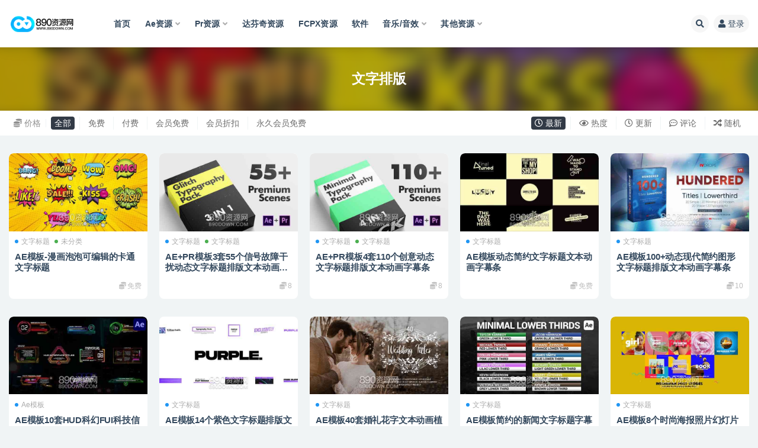

--- FILE ---
content_type: text/html; charset=UTF-8
request_url: https://www.890down.com/tag/%E6%96%87%E5%AD%97%E6%8E%92%E7%89%88
body_size: 10466
content:
<!doctype html>
<html lang="zh-Hans">
<head>
	<meta http-equiv="Content-Type" content="text/html; charset=UTF-8">
	<meta name="viewport" content="width=device-width, initial-scale=1, minimum-scale=1, maximum-scale=1">
	<link rel="profile" href="https://gmpg.org/xfn/11">
	<title>文字排版_890资源网(未授权)</title>
<meta name='robots' content='max-image-preview:large' />
<link href="https://www.890down.com/wp-content/uploads/2022/01/favicon-40x40-1.png" rel="icon">
<style id='wp-img-auto-sizes-contain-inline-css'>
img:is([sizes=auto i],[sizes^="auto," i]){contain-intrinsic-size:3000px 1500px}
/*# sourceURL=wp-img-auto-sizes-contain-inline-css */
</style>
<style id='classic-theme-styles-inline-css'>
/*! This file is auto-generated */
.wp-block-button__link{color:#fff;background-color:#32373c;border-radius:9999px;box-shadow:none;text-decoration:none;padding:calc(.667em + 2px) calc(1.333em + 2px);font-size:1.125em}.wp-block-file__button{background:#32373c;color:#fff;text-decoration:none}
/*# sourceURL=/wp-includes/css/classic-themes.min.css */
</style>
<link rel='stylesheet' id='bootstrap-css' href='https://www.890down.com/wp-content/themes/ripro-v2/assets/bootstrap/css/bootstrap.min.css?ver=4.6.0' media='all' />
<link rel='stylesheet' id='plugins-css' href='https://www.890down.com/wp-content/themes/ripro-v2/assets/css/plugins.css?ver=1.0.0' media='all' />
<link rel='stylesheet' id='app-css' href='https://www.890down.com/wp-content/themes/ripro-v2/assets/css/app.css?ver=3.1' media='all' />
<link rel='stylesheet' id='dark-css' href='https://www.890down.com/wp-content/themes/ripro-v2/assets/css/dark.css?ver=3.1' media='all' />
<link rel='stylesheet' id='van_widget-css' href='https://www.890down.com/wp-content/themes/van/assets/css/van_widget.css?van_ver=3.1&#038;ver=6.9' media='all' />
<link rel='stylesheet' id='csf-fa5-css' href='https://www.890down.com/wp-content/themes/ripro-v2/assets/font-awesome/css/all.min.css?ver=5.14.0' media='all' />
<link rel='stylesheet' id='csf-fa5-v4-shims-css' href='https://www.890down.com/wp-content/themes/ripro-v2/assets/font-awesome/css/v4-shims.min.css?ver=5.14.0' media='all' />
<script id="image-watermark-no-right-click-js-before">
var iwArgsNoRightClick = {"rightclick":"N","draganddrop":"N","devtools":"Y","enableToast":"Y","toastMessage":"This content is protected"};

//# sourceURL=image-watermark-no-right-click-js-before
</script>
<script src="https://www.890down.com/wp-content/plugins/image-watermark/js/no-right-click.js?ver=2.0.3" id="image-watermark-no-right-click-js"></script>
<script src="https://www.890down.com/wp-content/themes/ripro-v2/assets/js/jquery.min.js?ver=3.5.1" id="jquery-js"></script>
<script charset="UTF-8" id="LA_COLLECT" src="//sdk.51.la/js-sdk-pro.min.js"></script>
                <script>LA.init({id: "Jd1gZ2rAtRzFRUAB",ck: "Jd1gZ2rAtRzFRUAB"})</script><style id='global-styles-inline-css'>
:root{--wp--preset--aspect-ratio--square: 1;--wp--preset--aspect-ratio--4-3: 4/3;--wp--preset--aspect-ratio--3-4: 3/4;--wp--preset--aspect-ratio--3-2: 3/2;--wp--preset--aspect-ratio--2-3: 2/3;--wp--preset--aspect-ratio--16-9: 16/9;--wp--preset--aspect-ratio--9-16: 9/16;--wp--preset--color--black: #000000;--wp--preset--color--cyan-bluish-gray: #abb8c3;--wp--preset--color--white: #ffffff;--wp--preset--color--pale-pink: #f78da7;--wp--preset--color--vivid-red: #cf2e2e;--wp--preset--color--luminous-vivid-orange: #ff6900;--wp--preset--color--luminous-vivid-amber: #fcb900;--wp--preset--color--light-green-cyan: #7bdcb5;--wp--preset--color--vivid-green-cyan: #00d084;--wp--preset--color--pale-cyan-blue: #8ed1fc;--wp--preset--color--vivid-cyan-blue: #0693e3;--wp--preset--color--vivid-purple: #9b51e0;--wp--preset--gradient--vivid-cyan-blue-to-vivid-purple: linear-gradient(135deg,rgb(6,147,227) 0%,rgb(155,81,224) 100%);--wp--preset--gradient--light-green-cyan-to-vivid-green-cyan: linear-gradient(135deg,rgb(122,220,180) 0%,rgb(0,208,130) 100%);--wp--preset--gradient--luminous-vivid-amber-to-luminous-vivid-orange: linear-gradient(135deg,rgb(252,185,0) 0%,rgb(255,105,0) 100%);--wp--preset--gradient--luminous-vivid-orange-to-vivid-red: linear-gradient(135deg,rgb(255,105,0) 0%,rgb(207,46,46) 100%);--wp--preset--gradient--very-light-gray-to-cyan-bluish-gray: linear-gradient(135deg,rgb(238,238,238) 0%,rgb(169,184,195) 100%);--wp--preset--gradient--cool-to-warm-spectrum: linear-gradient(135deg,rgb(74,234,220) 0%,rgb(151,120,209) 20%,rgb(207,42,186) 40%,rgb(238,44,130) 60%,rgb(251,105,98) 80%,rgb(254,248,76) 100%);--wp--preset--gradient--blush-light-purple: linear-gradient(135deg,rgb(255,206,236) 0%,rgb(152,150,240) 100%);--wp--preset--gradient--blush-bordeaux: linear-gradient(135deg,rgb(254,205,165) 0%,rgb(254,45,45) 50%,rgb(107,0,62) 100%);--wp--preset--gradient--luminous-dusk: linear-gradient(135deg,rgb(255,203,112) 0%,rgb(199,81,192) 50%,rgb(65,88,208) 100%);--wp--preset--gradient--pale-ocean: linear-gradient(135deg,rgb(255,245,203) 0%,rgb(182,227,212) 50%,rgb(51,167,181) 100%);--wp--preset--gradient--electric-grass: linear-gradient(135deg,rgb(202,248,128) 0%,rgb(113,206,126) 100%);--wp--preset--gradient--midnight: linear-gradient(135deg,rgb(2,3,129) 0%,rgb(40,116,252) 100%);--wp--preset--font-size--small: 13px;--wp--preset--font-size--medium: 20px;--wp--preset--font-size--large: 36px;--wp--preset--font-size--x-large: 42px;--wp--preset--spacing--20: 0.44rem;--wp--preset--spacing--30: 0.67rem;--wp--preset--spacing--40: 1rem;--wp--preset--spacing--50: 1.5rem;--wp--preset--spacing--60: 2.25rem;--wp--preset--spacing--70: 3.38rem;--wp--preset--spacing--80: 5.06rem;--wp--preset--shadow--natural: 6px 6px 9px rgba(0, 0, 0, 0.2);--wp--preset--shadow--deep: 12px 12px 50px rgba(0, 0, 0, 0.4);--wp--preset--shadow--sharp: 6px 6px 0px rgba(0, 0, 0, 0.2);--wp--preset--shadow--outlined: 6px 6px 0px -3px rgb(255, 255, 255), 6px 6px rgb(0, 0, 0);--wp--preset--shadow--crisp: 6px 6px 0px rgb(0, 0, 0);}:where(.is-layout-flex){gap: 0.5em;}:where(.is-layout-grid){gap: 0.5em;}body .is-layout-flex{display: flex;}.is-layout-flex{flex-wrap: wrap;align-items: center;}.is-layout-flex > :is(*, div){margin: 0;}body .is-layout-grid{display: grid;}.is-layout-grid > :is(*, div){margin: 0;}:where(.wp-block-columns.is-layout-flex){gap: 2em;}:where(.wp-block-columns.is-layout-grid){gap: 2em;}:where(.wp-block-post-template.is-layout-flex){gap: 1.25em;}:where(.wp-block-post-template.is-layout-grid){gap: 1.25em;}.has-black-color{color: var(--wp--preset--color--black) !important;}.has-cyan-bluish-gray-color{color: var(--wp--preset--color--cyan-bluish-gray) !important;}.has-white-color{color: var(--wp--preset--color--white) !important;}.has-pale-pink-color{color: var(--wp--preset--color--pale-pink) !important;}.has-vivid-red-color{color: var(--wp--preset--color--vivid-red) !important;}.has-luminous-vivid-orange-color{color: var(--wp--preset--color--luminous-vivid-orange) !important;}.has-luminous-vivid-amber-color{color: var(--wp--preset--color--luminous-vivid-amber) !important;}.has-light-green-cyan-color{color: var(--wp--preset--color--light-green-cyan) !important;}.has-vivid-green-cyan-color{color: var(--wp--preset--color--vivid-green-cyan) !important;}.has-pale-cyan-blue-color{color: var(--wp--preset--color--pale-cyan-blue) !important;}.has-vivid-cyan-blue-color{color: var(--wp--preset--color--vivid-cyan-blue) !important;}.has-vivid-purple-color{color: var(--wp--preset--color--vivid-purple) !important;}.has-black-background-color{background-color: var(--wp--preset--color--black) !important;}.has-cyan-bluish-gray-background-color{background-color: var(--wp--preset--color--cyan-bluish-gray) !important;}.has-white-background-color{background-color: var(--wp--preset--color--white) !important;}.has-pale-pink-background-color{background-color: var(--wp--preset--color--pale-pink) !important;}.has-vivid-red-background-color{background-color: var(--wp--preset--color--vivid-red) !important;}.has-luminous-vivid-orange-background-color{background-color: var(--wp--preset--color--luminous-vivid-orange) !important;}.has-luminous-vivid-amber-background-color{background-color: var(--wp--preset--color--luminous-vivid-amber) !important;}.has-light-green-cyan-background-color{background-color: var(--wp--preset--color--light-green-cyan) !important;}.has-vivid-green-cyan-background-color{background-color: var(--wp--preset--color--vivid-green-cyan) !important;}.has-pale-cyan-blue-background-color{background-color: var(--wp--preset--color--pale-cyan-blue) !important;}.has-vivid-cyan-blue-background-color{background-color: var(--wp--preset--color--vivid-cyan-blue) !important;}.has-vivid-purple-background-color{background-color: var(--wp--preset--color--vivid-purple) !important;}.has-black-border-color{border-color: var(--wp--preset--color--black) !important;}.has-cyan-bluish-gray-border-color{border-color: var(--wp--preset--color--cyan-bluish-gray) !important;}.has-white-border-color{border-color: var(--wp--preset--color--white) !important;}.has-pale-pink-border-color{border-color: var(--wp--preset--color--pale-pink) !important;}.has-vivid-red-border-color{border-color: var(--wp--preset--color--vivid-red) !important;}.has-luminous-vivid-orange-border-color{border-color: var(--wp--preset--color--luminous-vivid-orange) !important;}.has-luminous-vivid-amber-border-color{border-color: var(--wp--preset--color--luminous-vivid-amber) !important;}.has-light-green-cyan-border-color{border-color: var(--wp--preset--color--light-green-cyan) !important;}.has-vivid-green-cyan-border-color{border-color: var(--wp--preset--color--vivid-green-cyan) !important;}.has-pale-cyan-blue-border-color{border-color: var(--wp--preset--color--pale-cyan-blue) !important;}.has-vivid-cyan-blue-border-color{border-color: var(--wp--preset--color--vivid-cyan-blue) !important;}.has-vivid-purple-border-color{border-color: var(--wp--preset--color--vivid-purple) !important;}.has-vivid-cyan-blue-to-vivid-purple-gradient-background{background: var(--wp--preset--gradient--vivid-cyan-blue-to-vivid-purple) !important;}.has-light-green-cyan-to-vivid-green-cyan-gradient-background{background: var(--wp--preset--gradient--light-green-cyan-to-vivid-green-cyan) !important;}.has-luminous-vivid-amber-to-luminous-vivid-orange-gradient-background{background: var(--wp--preset--gradient--luminous-vivid-amber-to-luminous-vivid-orange) !important;}.has-luminous-vivid-orange-to-vivid-red-gradient-background{background: var(--wp--preset--gradient--luminous-vivid-orange-to-vivid-red) !important;}.has-very-light-gray-to-cyan-bluish-gray-gradient-background{background: var(--wp--preset--gradient--very-light-gray-to-cyan-bluish-gray) !important;}.has-cool-to-warm-spectrum-gradient-background{background: var(--wp--preset--gradient--cool-to-warm-spectrum) !important;}.has-blush-light-purple-gradient-background{background: var(--wp--preset--gradient--blush-light-purple) !important;}.has-blush-bordeaux-gradient-background{background: var(--wp--preset--gradient--blush-bordeaux) !important;}.has-luminous-dusk-gradient-background{background: var(--wp--preset--gradient--luminous-dusk) !important;}.has-pale-ocean-gradient-background{background: var(--wp--preset--gradient--pale-ocean) !important;}.has-electric-grass-gradient-background{background: var(--wp--preset--gradient--electric-grass) !important;}.has-midnight-gradient-background{background: var(--wp--preset--gradient--midnight) !important;}.has-small-font-size{font-size: var(--wp--preset--font-size--small) !important;}.has-medium-font-size{font-size: var(--wp--preset--font-size--medium) !important;}.has-large-font-size{font-size: var(--wp--preset--font-size--large) !important;}.has-x-large-font-size{font-size: var(--wp--preset--font-size--x-large) !important;}
/*# sourceURL=global-styles-inline-css */
</style>
</head>
<body class="archive tag tag-88 wp-theme-ripro-v2 wp-child-theme-van hfeed wide-screen navbar-sticky pagination-numeric paged-next no-off-canvas sidebar-none">
<div id="app" class="site">
	
<header class="site-header">
    <div class="container">
	    <div class="navbar">
			  <div class="logo-wrapper">
          <a href="https://www.890down.com/">
        <img class="logo regular" src="https://www.890down.com/wp-content/uploads/2022/01/logo-300x92-1.png" alt="890资源网">
      </a>
    
  </div> 			
			<div class="sep"></div>
			
			<nav class="main-menu d-none d-lg-block">
			<ul id="menu-890down" class="nav-list u-plain-list"><li class="menu-item menu-item-type-custom menu-item-object-custom"><a href="https://890down.com/">首页</a></li>
<li class="menu-item menu-item-type-taxonomy menu-item-object-category menu-item-has-children"><a href="https://www.890down.com/ae">Ae资源</a>
<ul class="sub-menu">
	<li class="menu-item menu-item-type-taxonomy menu-item-object-category menu-item-has-children"><a href="https://www.890down.com/ae/aemoban">Ae模板</a>
	<ul class="sub-menu">
		<li class="menu-item menu-item-type-taxonomy menu-item-object-category"><a href="https://www.890down.com/ae/aemoban/logo">LOGO标志</a></li>
		<li class="menu-item menu-item-type-taxonomy menu-item-object-category"><a href="https://www.890down.com/ae/aemoban/aept">视频片头</a></li>
		<li class="menu-item menu-item-type-taxonomy menu-item-object-category"><a href="https://www.890down.com/ae/aemoban/text">文字标题</a></li>
		<li class="menu-item menu-item-type-taxonomy menu-item-object-category"><a href="https://www.890down.com/ae/aemoban/hdp">相册幻灯片</a></li>
		<li class="menu-item menu-item-type-taxonomy menu-item-object-category"><a href="https://www.890down.com/ae/aemoban/aecpjs">产品介绍</a></li>
		<li class="menu-item menu-item-type-taxonomy menu-item-object-category"><a href="https://www.890down.com/ae/aemoban/zcgd">转场过渡</a></li>
	</ul>
</li>
	<li class="menu-item menu-item-type-taxonomy menu-item-object-category"><a href="https://www.890down.com/ae/aecj">Ae插件</a></li>
	<li class="menu-item menu-item-type-taxonomy menu-item-object-category"><a href="https://www.890down.com/ae/aejb">Ae脚本</a></li>
	<li class="menu-item menu-item-type-taxonomy menu-item-object-category"><a href="https://www.890down.com/ae/aejc">Ae教程</a></li>
</ul>
</li>
<li class="menu-item menu-item-type-taxonomy menu-item-object-category menu-item-has-children"><a href="https://www.890down.com/pr">Pr资源</a>
<ul class="sub-menu">
	<li class="menu-item menu-item-type-taxonomy menu-item-object-category menu-item-has-children"><a href="https://www.890down.com/pr/pr%e6%a8%a1%e6%9d%bf">Pr模板</a>
	<ul class="sub-menu">
		<li class="menu-item menu-item-type-taxonomy menu-item-object-category"><a href="https://www.890down.com/pr/pr%e6%a8%a1%e6%9d%bf/prlogo">LOGO标志</a></li>
		<li class="menu-item menu-item-type-taxonomy menu-item-object-category"><a href="https://www.890down.com/pr/pr%e6%a8%a1%e6%9d%bf/prpt">视频片头</a></li>
		<li class="menu-item menu-item-type-taxonomy menu-item-object-category"><a href="https://www.890down.com/pr/pr%e6%a8%a1%e6%9d%bf/prtext">文字标题</a></li>
		<li class="menu-item menu-item-type-taxonomy menu-item-object-category"><a href="https://www.890down.com/pr/pr%e6%a8%a1%e6%9d%bf/prhdp">相册幻灯片</a></li>
		<li class="menu-item menu-item-type-taxonomy menu-item-object-category"><a href="https://www.890down.com/pr/pr%e6%a8%a1%e6%9d%bf/przc">转场过渡</a></li>
	</ul>
</li>
	<li class="menu-item menu-item-type-taxonomy menu-item-object-category"><a href="https://www.890down.com/pr/prcj">Pr插件</a></li>
</ul>
</li>
<li class="menu-item menu-item-type-taxonomy menu-item-object-category"><a href="https://www.890down.com/davinci">达芬奇资源</a></li>
<li class="menu-item menu-item-type-taxonomy menu-item-object-category"><a href="https://www.890down.com/fcpx">FCPX资源</a></li>
<li class="menu-item menu-item-type-taxonomy menu-item-object-category"><a href="https://www.890down.com/ruanjian">软件</a></li>
<li class="menu-item menu-item-type-taxonomy menu-item-object-category menu-item-has-children"><a href="https://www.890down.com/yyyx">音乐/音效</a>
<ul class="sub-menu">
	<li class="menu-item menu-item-type-taxonomy menu-item-object-category"><a href="https://www.890down.com/yyyx/bgm">音乐BGM</a></li>
	<li class="menu-item menu-item-type-taxonomy menu-item-object-category menu-item-has-children"><a href="https://www.890down.com/yyyx/yxsc">音效素材</a>
	<ul class="sub-menu">
		<li class="menu-item menu-item-type-taxonomy menu-item-object-category"><a href="https://www.890down.com/yyyx/yxsc/bluezone">Bluezone</a></li>
	</ul>
</li>
</ul>
</li>
<li class="menu-item menu-item-type-taxonomy menu-item-object-category menu-item-has-children"><a href="https://www.890down.com/qita">其他资源</a>
<ul class="sub-menu">
	<li class="menu-item menu-item-type-taxonomy menu-item-object-category"><a href="https://www.890down.com/qita/luts">调色LUTs</a></li>
	<li class="menu-item menu-item-type-taxonomy menu-item-object-category"><a href="https://www.890down.com/qita/spsc">视频素材</a></li>
</ul>
</li>
</ul>			</nav>
			
			<div class="actions">
				
								<span class="btn btn-sm search-open navbar-button ml-2" rel="nofollow noopener noreferrer" data-action="omnisearch-open" data-target="#omnisearch" title="搜索"><i class="fas fa-search"></i></span>
				
				
				                
				<!-- user navbar dropdown  -->
		        				<a class="login-btn navbar-button ml-2" rel="nofollow noopener noreferrer" href="#"><i class="fa fa-user mr-1"></i>登录</a>
								<!-- user navbar dropdown -->

                
		        <div class="burger"></div>

		        
		    </div>
		    
	    </div>
    </div>
</header>

<div class="header-gap"></div>

<div class="term-bar post_tag">
	<div class="term-bg lazyload visible blur scale-12" data-bg="https://www.890down.com/wp-content/uploads/2023/01/43176414.jpg"></div>
	<div class="container m-auto">
	<h1 class="term-title">文字排版</h1>	</div>
</div>
	<main id="main" role="main" class="site-content">	

<!-- inline-mod  2 -->
<div class="archive-filter-2">
  <div class="container">
    <div class="filters">
      <div class="filter-tab"><div class="row"><div class="col-12 col-sm-7"><ul class="filter"><li><span><i class="fas fa-coins mr-1"></i>价格</span></li><li class=" current"><a href="/tag/%E6%96%87%E5%AD%97%E6%8E%92%E7%89%88?price_type=0">全部</a></li><li class=""><a href="/tag/%E6%96%87%E5%AD%97%E6%8E%92%E7%89%88?price_type=1">免费</a></li><li class=""><a href="/tag/%E6%96%87%E5%AD%97%E6%8E%92%E7%89%88?price_type=2">付费</a></li><li class=""><a href="/tag/%E6%96%87%E5%AD%97%E6%8E%92%E7%89%88?price_type=3">会员免费</a></li><li class=""><a href="/tag/%E6%96%87%E5%AD%97%E6%8E%92%E7%89%88?price_type=4">会员折扣</a></li><li class=""><a href="/tag/%E6%96%87%E5%AD%97%E6%8E%92%E7%89%88?price_type=5">永久会员免费</a></li></ul></div><div class="col-12 col-sm-5 recent"><ul class="filter"><li class=" current"><a href="/tag/%E6%96%87%E5%AD%97%E6%8E%92%E7%89%88?order=date"><i class="far fa-clock"></i> 最新</a></li><li class=""><a href="/tag/%E6%96%87%E5%AD%97%E6%8E%92%E7%89%88?order=views"><i class="far fa-eye"></i> 热度</a></li><li class=""><a href="/tag/%E6%96%87%E5%AD%97%E6%8E%92%E7%89%88?order=modified"><i class="far fa-clock"></i> 更新</a></li><li class=""><a href="/tag/%E6%96%87%E5%AD%97%E6%8E%92%E7%89%88?order=comment_count"><i class="far fa-comment-dots"></i> 评论</a></li><li class=""><a href="/tag/%E6%96%87%E5%AD%97%E6%8E%92%E7%89%88?order=rand"><i class="fas fa-random"></i> 随机</a></li></ul></div></div></div>
    </div>
  </div>
</div>

	
	<div class="archive container">
				<div class="row">
			<div class="col-lg-12">
				<div class="content-area">
					<div class="row posts-wrapper scroll">
													
<div class="col-lg-5ths col-lg-3 col-md-4 col-6">

	<article id="post-4299" class="post post-grid post-4299 type-post status-publish format-standard hentry category-text category-uncategorized tag-mg tag-70 tag-88 tag-89 tag-80">

		
	    <div class="entry-media"><div class="placeholder" style="padding-bottom: 56.333333333333%"><a href="https://www.890down.com/4299/.html" title="AE模板-漫画泡泡可编辑的卡通文字标题" rel="nofollow noopener noreferrer"><img class="lazyload" data-src="https://www.890down.com/wp-content/uploads/2023/01/43176414.jpg" src="https://www.890down.com/wp-content/themes/ripro-v2/assets/img/thumb-ing.gif" alt="AE模板-漫画泡泡可编辑的卡通文字标题" /></a></div></div>	    
	    <div class="entry-wrapper">
	    	
	    	<span class="meta-category-dot"><a href="https://www.890down.com/ae/aemoban/text" rel="category"><i class="dot"></i>文字标题</a><a href="https://www.890down.com/uncategorized" rel="category"><i class="dot"></i>未分类</a></span>	    	
	    	<header class="entry-header">
	    		<h2 class="entry-title"><a href="https://www.890down.com/4299/.html" title="AE模板-漫画泡泡可编辑的卡通文字标题" rel="bookmark">AE模板-漫画泡泡可编辑的卡通文字标题</a></h2>	    	</header>
	      	
	      	
	      	<div class="entry-footer">
			          <div class="entry-meta">
            
            <span class="meta-shhop-icon"><i class="fas fa-coins"></i> 免费</span>

          </div>
        			</div>
	    </div>
	</article>

</div>

<div class="col-lg-5ths col-lg-3 col-md-4 col-6">

	<article id="post-3999" class="post post-grid post-3999 type-post status-publish format-standard hentry category-prtext category-text tag-ae tag-pr tag-122 tag-88 tag-89 tag-80">

		
	    <div class="entry-media"><div class="placeholder" style="padding-bottom: 56.333333333333%"><a href="https://www.890down.com/3999/.html" title="AE+PR模板3套55个信号故障干扰动态文字标题排版文本动画字幕条" rel="nofollow noopener noreferrer"><img class="lazyload" data-src="https://www.890down.com/wp-content/uploads/2022/05/37439753.jpg" src="https://www.890down.com/wp-content/themes/ripro-v2/assets/img/thumb-ing.gif" alt="AE+PR模板3套55个信号故障干扰动态文字标题排版文本动画字幕条" /></a></div></div>	    
	    <div class="entry-wrapper">
	    	
	    	<span class="meta-category-dot"><a href="https://www.890down.com/pr/pr%e6%a8%a1%e6%9d%bf/prtext" rel="category"><i class="dot"></i>文字标题</a><a href="https://www.890down.com/ae/aemoban/text" rel="category"><i class="dot"></i>文字标题</a></span>	    	
	    	<header class="entry-header">
	    		<h2 class="entry-title"><a href="https://www.890down.com/3999/.html" title="AE+PR模板3套55个信号故障干扰动态文字标题排版文本动画字幕条" rel="bookmark">AE+PR模板3套55个信号故障干扰动态文字标题排版文本动画字幕条</a></h2>	    	</header>
	      	
	      	
	      	<div class="entry-footer">
			          <div class="entry-meta">
            
            <span class="meta-shhop-icon"><i class="fas fa-coins"></i> 8</span>

          </div>
        			</div>
	    </div>
	</article>

</div>

<div class="col-lg-5ths col-lg-3 col-md-4 col-6">

	<article id="post-3995" class="post post-grid post-3995 type-post status-publish format-standard hentry category-prtext category-text tag-ae tag-pr tag-88 tag-89 tag-80">

		
	    <div class="entry-media"><div class="placeholder" style="padding-bottom: 56.333333333333%"><a href="https://www.890down.com/3995/.html" title="AE+PR模板4套110个创意动态文字标题排版文本动画字幕条" rel="nofollow noopener noreferrer"><img class="lazyload" data-src="https://www.890down.com/wp-content/uploads/2022/05/37400161.jpg" src="https://www.890down.com/wp-content/themes/ripro-v2/assets/img/thumb-ing.gif" alt="AE+PR模板4套110个创意动态文字标题排版文本动画字幕条" /></a></div></div>	    
	    <div class="entry-wrapper">
	    	
	    	<span class="meta-category-dot"><a href="https://www.890down.com/pr/pr%e6%a8%a1%e6%9d%bf/prtext" rel="category"><i class="dot"></i>文字标题</a><a href="https://www.890down.com/ae/aemoban/text" rel="category"><i class="dot"></i>文字标题</a></span>	    	
	    	<header class="entry-header">
	    		<h2 class="entry-title"><a href="https://www.890down.com/3995/.html" title="AE+PR模板4套110个创意动态文字标题排版文本动画字幕条" rel="bookmark">AE+PR模板4套110个创意动态文字标题排版文本动画字幕条</a></h2>	    	</header>
	      	
	      	
	      	<div class="entry-footer">
			          <div class="entry-meta">
            
            <span class="meta-shhop-icon"><i class="fas fa-coins"></i> 8</span>

          </div>
        			</div>
	    </div>
	</article>

</div>

<div class="col-lg-5ths col-lg-3 col-md-4 col-6">

	<article id="post-3951" class="post post-grid post-3951 type-post status-publish format-standard hentry category-text tag-88 tag-89 tag-80">

		
	    <div class="entry-media"><div class="placeholder" style="padding-bottom: 56.333333333333%"><a href="https://www.890down.com/3951/.html" title="AE模板动态简约文字标题文本动画字幕条" rel="nofollow noopener noreferrer"><img class="lazyload" data-src="https://www.890down.com/wp-content/uploads/2022/05/37520719.jpg" src="https://www.890down.com/wp-content/themes/ripro-v2/assets/img/thumb-ing.gif" alt="AE模板动态简约文字标题文本动画字幕条" /></a></div></div>	    
	    <div class="entry-wrapper">
	    	
	    	<span class="meta-category-dot"><a href="https://www.890down.com/ae/aemoban/text" rel="category"><i class="dot"></i>文字标题</a></span>	    	
	    	<header class="entry-header">
	    		<h2 class="entry-title"><a href="https://www.890down.com/3951/.html" title="AE模板动态简约文字标题文本动画字幕条" rel="bookmark">AE模板动态简约文字标题文本动画字幕条</a></h2>	    	</header>
	      	
	      	
	      	<div class="entry-footer">
			          <div class="entry-meta">
            
            <span class="meta-shhop-icon"><i class="fas fa-coins"></i> 免费</span>

          </div>
        			</div>
	    </div>
	</article>

</div>

<div class="col-lg-5ths col-lg-3 col-md-4 col-6">

	<article id="post-3505" class="post post-grid post-3505 type-post status-publish format-standard hentry category-text tag-88 tag-89 tag-80">

		
	    <div class="entry-media"><div class="placeholder" style="padding-bottom: 56.333333333333%"><a href="https://www.890down.com/3505/.html" title="AE模板100+动态现代简约图形文字标题排版文本动画字幕条" rel="nofollow noopener noreferrer"><img class="lazyload" data-src="https://www.890down.com/wp-content/uploads/2022/04/35525778.jpg" src="https://www.890down.com/wp-content/themes/ripro-v2/assets/img/thumb-ing.gif" alt="AE模板100+动态现代简约图形文字标题排版文本动画字幕条" /></a></div></div>	    
	    <div class="entry-wrapper">
	    	
	    	<span class="meta-category-dot"><a href="https://www.890down.com/ae/aemoban/text" rel="category"><i class="dot"></i>文字标题</a></span>	    	
	    	<header class="entry-header">
	    		<h2 class="entry-title"><a href="https://www.890down.com/3505/.html" title="AE模板100+动态现代简约图形文字标题排版文本动画字幕条" rel="bookmark">AE模板100+动态现代简约图形文字标题排版文本动画字幕条</a></h2>	    	</header>
	      	
	      	
	      	<div class="entry-footer">
			          <div class="entry-meta">
            
            <span class="meta-shhop-icon"><i class="fas fa-coins"></i> 10</span>

          </div>
        			</div>
	    </div>
	</article>

</div>

<div class="col-lg-5ths col-lg-3 col-md-4 col-6">

	<article id="post-3430" class="post post-grid post-3430 type-post status-publish format-standard hentry category-aemoban tag-fui tag-hud tag-88 tag-164 tag-144">

		
	    <div class="entry-media"><div class="placeholder" style="padding-bottom: 56.333333333333%"><a href="https://www.890down.com/3430/.html" title="AE模板10套HUD科幻FUI科技信息界面" rel="nofollow noopener noreferrer"><img class="lazyload" data-src="https://www.890down.com/wp-content/uploads/2022/04/37204275.jpg" src="https://www.890down.com/wp-content/themes/ripro-v2/assets/img/thumb-ing.gif" alt="AE模板10套HUD科幻FUI科技信息界面" /></a></div></div>	    
	    <div class="entry-wrapper">
	    	
	    	<span class="meta-category-dot"><a href="https://www.890down.com/ae/aemoban" rel="category"><i class="dot"></i>Ae模板</a></span>	    	
	    	<header class="entry-header">
	    		<h2 class="entry-title"><a href="https://www.890down.com/3430/.html" title="AE模板10套HUD科幻FUI科技信息界面" rel="bookmark">AE模板10套HUD科幻FUI科技信息界面</a></h2>	    	</header>
	      	
	      	
	      	<div class="entry-footer">
			          <div class="entry-meta">
            
            <span class="meta-shhop-icon"><i class="fas fa-coins"></i> 8</span>

          </div>
        			</div>
	    </div>
	</article>

</div>

<div class="col-lg-5ths col-lg-3 col-md-4 col-6">

	<article id="post-3395" class="post post-grid post-3395 type-post status-publish format-standard hentry category-text tag-88 tag-89 tag-80">

		
	    <div class="entry-media"><div class="placeholder" style="padding-bottom: 56.333333333333%"><a href="https://www.890down.com/3395/.html" title="AE模板14个紫色文字标题排版文本动画字幕包" rel="nofollow noopener noreferrer"><img class="lazyload" data-src="https://www.890down.com/wp-content/uploads/2022/04/37189465.jpg" src="https://www.890down.com/wp-content/themes/ripro-v2/assets/img/thumb-ing.gif" alt="AE模板14个紫色文字标题排版文本动画字幕包" /></a></div></div>	    
	    <div class="entry-wrapper">
	    	
	    	<span class="meta-category-dot"><a href="https://www.890down.com/ae/aemoban/text" rel="category"><i class="dot"></i>文字标题</a></span>	    	
	    	<header class="entry-header">
	    		<h2 class="entry-title"><a href="https://www.890down.com/3395/.html" title="AE模板14个紫色文字标题排版文本动画字幕包" rel="bookmark">AE模板14个紫色文字标题排版文本动画字幕包</a></h2>	    	</header>
	      	
	      	
	      	<div class="entry-footer">
			          <div class="entry-meta">
            
            <span class="meta-shhop-icon"><i class="fas fa-coins"></i> 免费</span>

          </div>
        			</div>
	    </div>
	</article>

</div>

<div class="col-lg-5ths col-lg-3 col-md-4 col-6">

	<article id="post-3369" class="post post-grid post-3369 type-post status-publish format-standard hentry category-text tag-84 tag-88 tag-89 tag-80 tag-183">

		
	    <div class="entry-media"><div class="placeholder" style="padding-bottom: 56.333333333333%"><a href="https://www.890down.com/3369/.html" title="AE模板40套婚礼花字文本动画植物生长文字标题" rel="nofollow noopener noreferrer"><img class="lazyload" data-src="https://www.890down.com/wp-content/uploads/2022/04/37182008.jpg" src="https://www.890down.com/wp-content/themes/ripro-v2/assets/img/thumb-ing.gif" alt="AE模板40套婚礼花字文本动画植物生长文字标题" /></a></div></div>	    
	    <div class="entry-wrapper">
	    	
	    	<span class="meta-category-dot"><a href="https://www.890down.com/ae/aemoban/text" rel="category"><i class="dot"></i>文字标题</a></span>	    	
	    	<header class="entry-header">
	    		<h2 class="entry-title"><a href="https://www.890down.com/3369/.html" title="AE模板40套婚礼花字文本动画植物生长文字标题" rel="bookmark">AE模板40套婚礼花字文本动画植物生长文字标题</a></h2>	    	</header>
	      	
	      	
	      	<div class="entry-footer">
			          <div class="entry-meta">
            
            <span class="meta-shhop-icon"><i class="fas fa-coins"></i> 8</span>

          </div>
        			</div>
	    </div>
	</article>

</div>

<div class="col-lg-5ths col-lg-3 col-md-4 col-6">

	<article id="post-3359" class="post post-grid post-3359 type-post status-publish format-standard hentry category-text tag-88 tag-89 tag-187 tag-80">

		
	    <div class="entry-media"><div class="placeholder" style="padding-bottom: 56.333333333333%"><a href="https://www.890down.com/3359/.html" title="AE模板简约的新闻文字标题字幕条" rel="nofollow noopener noreferrer"><img class="lazyload" data-src="https://www.890down.com/wp-content/uploads/2022/04/37155095.jpg" src="https://www.890down.com/wp-content/themes/ripro-v2/assets/img/thumb-ing.gif" alt="AE模板简约的新闻文字标题字幕条" /></a></div></div>	    
	    <div class="entry-wrapper">
	    	
	    	<span class="meta-category-dot"><a href="https://www.890down.com/ae/aemoban/text" rel="category"><i class="dot"></i>文字标题</a></span>	    	
	    	<header class="entry-header">
	    		<h2 class="entry-title"><a href="https://www.890down.com/3359/.html" title="AE模板简约的新闻文字标题字幕条" rel="bookmark">AE模板简约的新闻文字标题字幕条</a></h2>	    	</header>
	      	
	      	
	      	<div class="entry-footer">
			          <div class="entry-meta">
            
            <span class="meta-shhop-icon"><i class="fas fa-coins"></i> 免费</span>

          </div>
        			</div>
	    </div>
	</article>

</div>

<div class="col-lg-5ths col-lg-3 col-md-4 col-6">

	<article id="post-3339" class="post post-grid post-3339 type-post status-publish format-standard hentry category-text tag-118 tag-28 tag-88 tag-89 tag-80">

		
	    <div class="entry-media"><div class="placeholder" style="padding-bottom: 56.333333333333%"><a href="https://www.890down.com/3339/.html" title="AE模板8个时尚海报照片幻灯片文字标题排版" rel="nofollow noopener noreferrer"><img class="lazyload" data-src="https://www.890down.com/wp-content/uploads/2022/04/37166982.jpg" src="https://www.890down.com/wp-content/themes/ripro-v2/assets/img/thumb-ing.gif" alt="AE模板8个时尚海报照片幻灯片文字标题排版" /></a></div></div>	    
	    <div class="entry-wrapper">
	    	
	    	<span class="meta-category-dot"><a href="https://www.890down.com/ae/aemoban/text" rel="category"><i class="dot"></i>文字标题</a></span>	    	
	    	<header class="entry-header">
	    		<h2 class="entry-title"><a href="https://www.890down.com/3339/.html" title="AE模板8个时尚海报照片幻灯片文字标题排版" rel="bookmark">AE模板8个时尚海报照片幻灯片文字标题排版</a></h2>	    	</header>
	      	
	      	
	      	<div class="entry-footer">
			          <div class="entry-meta">
            
            <span class="meta-shhop-icon"><i class="fas fa-coins"></i> 8</span>

          </div>
        			</div>
	    </div>
	</article>

</div>

<div class="col-lg-5ths col-lg-3 col-md-4 col-6">

	<article id="post-3331" class="post post-grid post-3331 type-post status-publish format-standard hentry category-text tag-88 tag-89 tag-80 tag-83">

		
	    <div class="entry-media"><div class="placeholder" style="padding-bottom: 56.333333333333%"><a href="https://www.890down.com/3331/.html" title="AE模板社交媒体软件短信聊天消息气泡内容文字输入信息界面" rel="nofollow noopener noreferrer"><img class="lazyload" data-src="https://www.890down.com/wp-content/uploads/2022/04/36477422.jpg" src="https://www.890down.com/wp-content/themes/ripro-v2/assets/img/thumb-ing.gif" alt="AE模板社交媒体软件短信聊天消息气泡内容文字输入信息界面" /></a></div></div>	    
	    <div class="entry-wrapper">
	    	
	    	<span class="meta-category-dot"><a href="https://www.890down.com/ae/aemoban/text" rel="category"><i class="dot"></i>文字标题</a></span>	    	
	    	<header class="entry-header">
	    		<h2 class="entry-title"><a href="https://www.890down.com/3331/.html" title="AE模板社交媒体软件短信聊天消息气泡内容文字输入信息界面" rel="bookmark">AE模板社交媒体软件短信聊天消息气泡内容文字输入信息界面</a></h2>	    	</header>
	      	
	      	
	      	<div class="entry-footer">
			          <div class="entry-meta">
            
            <span class="meta-shhop-icon"><i class="fas fa-coins"></i> 8</span>

          </div>
        			</div>
	    </div>
	</article>

</div>

<div class="col-lg-5ths col-lg-3 col-md-4 col-6">

	<article id="post-3328" class="post post-grid post-3328 type-post status-publish format-standard hentry category-fcpx tag-fcpx tag-88 tag-89 tag-83">

		
	    <div class="entry-media"><div class="placeholder" style="padding-bottom: 56.333333333333%"><a href="https://www.890down.com/3328/.html" title="FCPX模板聊天信息短信弹窗气泡文字" rel="nofollow noopener noreferrer"><img class="lazyload" data-src="https://www.890down.com/wp-content/uploads/2022/04/36438642.jpg" src="https://www.890down.com/wp-content/themes/ripro-v2/assets/img/thumb-ing.gif" alt="FCPX模板聊天信息短信弹窗气泡文字" /></a></div></div>	    
	    <div class="entry-wrapper">
	    	
	    	<span class="meta-category-dot"><a href="https://www.890down.com/fcpx" rel="category"><i class="dot"></i>FCPX资源</a></span>	    	
	    	<header class="entry-header">
	    		<h2 class="entry-title"><a href="https://www.890down.com/3328/.html" title="FCPX模板聊天信息短信弹窗气泡文字" rel="bookmark">FCPX模板聊天信息短信弹窗气泡文字</a></h2>	    	</header>
	      	
	      	
	      	<div class="entry-footer">
			          <div class="entry-meta">
            
            <span class="meta-shhop-icon"><i class="fas fa-coins"></i> 8</span>

          </div>
        			</div>
	    </div>
	</article>

</div>

<div class="col-lg-5ths col-lg-3 col-md-4 col-6">

	<article id="post-3311" class="post post-grid post-3311 type-post status-publish format-standard hentry category-text tag-88 tag-89 tag-80">

		
	    <div class="entry-media"><div class="placeholder" style="padding-bottom: 56.333333333333%"><a href="https://www.890down.com/3311/.html" title="AE模板动感文字标题排版文本动画动态字幕条" rel="nofollow noopener noreferrer"><img class="lazyload" data-src="https://www.890down.com/wp-content/uploads/2022/04/37085867.jpg" src="https://www.890down.com/wp-content/themes/ripro-v2/assets/img/thumb-ing.gif" alt="AE模板动感文字标题排版文本动画动态字幕条" /></a></div></div>	    
	    <div class="entry-wrapper">
	    	
	    	<span class="meta-category-dot"><a href="https://www.890down.com/ae/aemoban/text" rel="category"><i class="dot"></i>文字标题</a></span>	    	
	    	<header class="entry-header">
	    		<h2 class="entry-title"><a href="https://www.890down.com/3311/.html" title="AE模板动感文字标题排版文本动画动态字幕条" rel="bookmark">AE模板动感文字标题排版文本动画动态字幕条</a></h2>	    	</header>
	      	
	      	
	      	<div class="entry-footer">
			          <div class="entry-meta">
            
            <span class="meta-shhop-icon"><i class="fas fa-coins"></i> 免费</span>

          </div>
        			</div>
	    </div>
	</article>

</div>

<div class="col-lg-5ths col-lg-3 col-md-4 col-6">

	<article id="post-3275" class="post post-grid post-3275 type-post status-publish format-standard hentry category-text tag-88 tag-89 tag-80">

		
	    <div class="entry-media"><div class="placeholder" style="padding-bottom: 56.333333333333%"><a href="https://www.890down.com/3275/.html" title="AE模板手绘风文字标题排版动态文本动画" rel="nofollow noopener noreferrer"><img class="lazyload" data-src="https://www.890down.com/wp-content/uploads/2022/04/37140665.jpg" src="https://www.890down.com/wp-content/themes/ripro-v2/assets/img/thumb-ing.gif" alt="AE模板手绘风文字标题排版动态文本动画" /></a></div></div>	    
	    <div class="entry-wrapper">
	    	
	    	<span class="meta-category-dot"><a href="https://www.890down.com/ae/aemoban/text" rel="category"><i class="dot"></i>文字标题</a></span>	    	
	    	<header class="entry-header">
	    		<h2 class="entry-title"><a href="https://www.890down.com/3275/.html" title="AE模板手绘风文字标题排版动态文本动画" rel="bookmark">AE模板手绘风文字标题排版动态文本动画</a></h2>	    	</header>
	      	
	      	
	      	<div class="entry-footer">
			          <div class="entry-meta">
            
            <span class="meta-shhop-icon"><i class="fas fa-coins"></i> 5</span>

          </div>
        			</div>
	    </div>
	</article>

</div>

<div class="col-lg-5ths col-lg-3 col-md-4 col-6">

	<article id="post-3223" class="post post-grid post-3223 type-post status-publish format-standard hentry category-text category-aept tag-ae tag-68 tag-70 tag-88 tag-80">

		
	    <div class="entry-media"><div class="placeholder" style="padding-bottom: 56.333333333333%"><a href="https://www.890down.com/3223/.html" title="AE模板彩色波浪线条企业文字标题片头介绍" rel="nofollow noopener noreferrer"><img class="lazyload" data-src="https://www.890down.com/wp-content/uploads/2022/04/37053835.jpg" src="https://www.890down.com/wp-content/themes/ripro-v2/assets/img/thumb-ing.gif" alt="AE模板彩色波浪线条企业文字标题片头介绍" /></a></div></div>	    
	    <div class="entry-wrapper">
	    	
	    	<span class="meta-category-dot"><a href="https://www.890down.com/ae/aemoban/text" rel="category"><i class="dot"></i>文字标题</a><a href="https://www.890down.com/ae/aemoban/aept" rel="category"><i class="dot"></i>视频片头</a></span>	    	
	    	<header class="entry-header">
	    		<h2 class="entry-title"><a href="https://www.890down.com/3223/.html" title="AE模板彩色波浪线条企业文字标题片头介绍" rel="bookmark">AE模板彩色波浪线条企业文字标题片头介绍</a></h2>	    	</header>
	      	
	      	
	      	<div class="entry-footer">
			          <div class="entry-meta">
            
            <span class="meta-shhop-icon"><i class="fas fa-coins"></i> 免费</span>

          </div>
        			</div>
	    </div>
	</article>

</div>

<div class="col-lg-5ths col-lg-3 col-md-4 col-6">

	<article id="post-3219" class="post post-grid post-3219 type-post status-publish format-standard hentry category-text category-aept tag-ae tag-68 tag-70 tag-88 tag-80">

		
	    <div class="entry-media"><div class="placeholder" style="padding-bottom: 56.333333333333%"><a href="https://www.890down.com/3219/.html" title="AE模板彩色波浪线条企业文字标题片头介绍" rel="nofollow noopener noreferrer"><img class="lazyload" data-src="https://www.890down.com/wp-content/uploads/2022/04/37137809.jpg" src="https://www.890down.com/wp-content/themes/ripro-v2/assets/img/thumb-ing.gif" alt="AE模板彩色波浪线条企业文字标题片头介绍" /></a></div></div>	    
	    <div class="entry-wrapper">
	    	
	    	<span class="meta-category-dot"><a href="https://www.890down.com/ae/aemoban/text" rel="category"><i class="dot"></i>文字标题</a><a href="https://www.890down.com/ae/aemoban/aept" rel="category"><i class="dot"></i>视频片头</a></span>	    	
	    	<header class="entry-header">
	    		<h2 class="entry-title"><a href="https://www.890down.com/3219/.html" title="AE模板彩色波浪线条企业文字标题片头介绍" rel="bookmark">AE模板彩色波浪线条企业文字标题片头介绍</a></h2>	    	</header>
	      	
	      	
	      	<div class="entry-footer">
			          <div class="entry-meta">
            
            <span class="meta-shhop-icon"><i class="fas fa-coins"></i> 免费</span>

          </div>
        			</div>
	    </div>
	</article>

</div>

<div class="col-lg-5ths col-lg-3 col-md-4 col-6">

	<article id="post-3213" class="post post-grid post-3213 type-post status-publish format-standard hentry category-aept tag-ae tag-118 tag-68 tag-88 tag-188">

		
	    <div class="entry-media"><div class="placeholder" style="padding-bottom: 56.333333333333%"><a href="https://www.890down.com/3213/.html" title="AE模板黑白色调视频片头介绍设计创意感十足" rel="nofollow noopener noreferrer"><img class="lazyload" data-src="https://www.890down.com/wp-content/uploads/2022/04/36430480.jpg" src="https://www.890down.com/wp-content/themes/ripro-v2/assets/img/thumb-ing.gif" alt="AE模板黑白色调视频片头介绍设计创意感十足" /></a></div></div>	    
	    <div class="entry-wrapper">
	    	
	    	<span class="meta-category-dot"><a href="https://www.890down.com/ae/aemoban/aept" rel="category"><i class="dot"></i>视频片头</a></span>	    	
	    	<header class="entry-header">
	    		<h2 class="entry-title"><a href="https://www.890down.com/3213/.html" title="AE模板黑白色调视频片头介绍设计创意感十足" rel="bookmark">AE模板黑白色调视频片头介绍设计创意感十足</a></h2>	    	</header>
	      	
	      	
	      	<div class="entry-footer">
			          <div class="entry-meta">
            
            <span class="meta-shhop-icon"><i class="fas fa-coins"></i> 8</span>

          </div>
        			</div>
	    </div>
	</article>

</div>

<div class="col-lg-5ths col-lg-3 col-md-4 col-6">

	<article id="post-3194" class="post post-grid post-3194 type-post status-publish format-standard hentry category-text tag-122 tag-88 tag-89 tag-80">

		
	    <div class="entry-media"><div class="placeholder" style="padding-bottom: 56.333333333333%"><a href="https://www.890down.com/3194/.html" title="AE模板14个信号故障风格文字标题文本动画" rel="nofollow noopener noreferrer"><img class="lazyload" data-src="https://www.890down.com/wp-content/uploads/2022/04/36843632.jpg" src="https://www.890down.com/wp-content/themes/ripro-v2/assets/img/thumb-ing.gif" alt="AE模板14个信号故障风格文字标题文本动画" /></a></div></div>	    
	    <div class="entry-wrapper">
	    	
	    	<span class="meta-category-dot"><a href="https://www.890down.com/ae/aemoban/text" rel="category"><i class="dot"></i>文字标题</a></span>	    	
	    	<header class="entry-header">
	    		<h2 class="entry-title"><a href="https://www.890down.com/3194/.html" title="AE模板14个信号故障风格文字标题文本动画" rel="bookmark">AE模板14个信号故障风格文字标题文本动画</a></h2>	    	</header>
	      	
	      	
	      	<div class="entry-footer">
			          <div class="entry-meta">
            
            <span class="meta-shhop-icon"><i class="fas fa-coins"></i> 免费</span>

          </div>
        			</div>
	    </div>
	</article>

</div>

<div class="col-lg-5ths col-lg-3 col-md-4 col-6">

	<article id="post-3191" class="post post-grid post-3191 type-post status-publish format-standard hentry category-text tag-122 tag-88 tag-89 tag-80">

		
	    <div class="entry-media"><div class="placeholder" style="padding-bottom: 56.333333333333%"><a href="https://www.890down.com/3191/.html" title="AE模板15个故障效果文字标题文本动画动态字幕条" rel="nofollow noopener noreferrer"><img class="lazyload" data-src="https://www.890down.com/wp-content/uploads/2022/04/36842857.jpg" src="https://www.890down.com/wp-content/themes/ripro-v2/assets/img/thumb-ing.gif" alt="AE模板15个故障效果文字标题文本动画动态字幕条" /></a></div></div>	    
	    <div class="entry-wrapper">
	    	
	    	<span class="meta-category-dot"><a href="https://www.890down.com/ae/aemoban/text" rel="category"><i class="dot"></i>文字标题</a></span>	    	
	    	<header class="entry-header">
	    		<h2 class="entry-title"><a href="https://www.890down.com/3191/.html" title="AE模板15个故障效果文字标题文本动画动态字幕条" rel="bookmark">AE模板15个故障效果文字标题文本动画动态字幕条</a></h2>	    	</header>
	      	
	      	
	      	<div class="entry-footer">
			          <div class="entry-meta">
            
            <span class="meta-shhop-icon"><i class="fas fa-coins"></i> 免费</span>

          </div>
        			</div>
	    </div>
	</article>

</div>

<div class="col-lg-5ths col-lg-3 col-md-4 col-6">

	<article id="post-3160" class="post post-grid post-3160 type-post status-publish format-standard hentry category-text tag-88 tag-89 tag-80">

		
	    <div class="entry-media"><div class="placeholder" style="padding-bottom: 56.333333333333%"><a href="https://www.890down.com/3160/.html" title="AE模板动感文字大标题排版文本动画动态字幕条" rel="nofollow noopener noreferrer"><img class="lazyload" data-src="https://www.890down.com/wp-content/uploads/2022/04/37119550.jpg" src="https://www.890down.com/wp-content/themes/ripro-v2/assets/img/thumb-ing.gif" alt="AE模板动感文字大标题排版文本动画动态字幕条" /></a></div></div>	    
	    <div class="entry-wrapper">
	    	
	    	<span class="meta-category-dot"><a href="https://www.890down.com/ae/aemoban/text" rel="category"><i class="dot"></i>文字标题</a></span>	    	
	    	<header class="entry-header">
	    		<h2 class="entry-title"><a href="https://www.890down.com/3160/.html" title="AE模板动感文字大标题排版文本动画动态字幕条" rel="bookmark">AE模板动感文字大标题排版文本动画动态字幕条</a></h2>	    	</header>
	      	
	      	
	      	<div class="entry-footer">
			          <div class="entry-meta">
            
            <span class="meta-shhop-icon"><i class="fas fa-coins"></i> 免费</span>

          </div>
        			</div>
	    </div>
	</article>

</div>
					</div>
					 <div class="pagination justify-content-center"><span>1/7</span><a href='https://www.890down.com/tag/%E6%96%87%E5%AD%97%E6%8E%92%E7%89%88' class='current'>1</a><a href='https://www.890down.com/tag/%E6%96%87%E5%AD%97%E6%8E%92%E7%89%88/page/2'>2</a><a href='https://www.890down.com/tag/%E6%96%87%E5%AD%97%E6%8E%92%E7%89%88/page/3'>3</a><a href='https://www.890down.com/tag/%E6%96%87%E5%AD%97%E6%8E%92%E7%89%88/page/4'>4</a><a href='https://www.890down.com/tag/%E6%96%87%E5%AD%97%E6%8E%92%E7%89%88/page/5'>5</a><a href='https://www.890down.com/tag/%E6%96%87%E5%AD%97%E6%8E%92%E7%89%88/page/6'>6</a><a href="https://www.890down.com/tag/%E6%96%87%E5%AD%97%E6%8E%92%E7%89%88/page/2"  class="next">下一页 <i class="fa fa-chevron-right"></i></a></div>				</div>
			</div>
					</div>
		<div class="site_abc_wrap pc bottum"><a href="https://www.890down.com/user/vip">
<img title="890资源网[www.890down.com]" alt="890资源网[www.890down.com]" src="https://www.890down.com/wp-content/uploads/2022/04/vip.jpg">
</a></div>	</div>

	</main><!-- #main -->
	
	<footer class="site-footer">
				<div class="footer-copyright d-flex text-center">
			<div class="container">
			    <p class="m-0 small">Copyright © 2022 <a href="http://www.890down.com/">890资源网</a> - 站长邮箱：757753898@qq.com<span class="sep"> | </span><a href="https://beian.miit.gov.cn" target="_blank" rel="noreferrer nofollow">豫ICP备2022000099号</a><span class="sep"> | </span><a href="http://www.beian.gov.cn/portal/registerSystemInfo?recordcode=188888888" target="_blank" rel="noreferrer nofollow">豫公网安备 41122102000204号</a>				</p>
							</div>
		</div>

	</footer><!-- #footer -->

</div><!-- #page -->

<div class="rollbar">
		<ul class="actions">
			<li>
						<a href="https://www.890down.com/" rel="nofollow noopener noreferrer" data-toggle="tooltip" data-html="true" data-placement="left" title="首页"><i class="fas fa-home"></i></a>
		</li>
				<li>
						<a href="https://www.890down.com/user?action=vip" rel="nofollow noopener noreferrer" data-toggle="tooltip" data-html="true" data-placement="left" title="VIP会员"><i class="fa fa-diamond"></i></a>
		</li>
				<li>
						<a href="https://www.890down.com/user" rel="nofollow noopener noreferrer" data-toggle="tooltip" data-html="true" data-placement="left" title="个人中心"><i class="far fa-user"></i></a>
		</li>
				<li>
						<a target="_blank" href="http://wpa.qq.com/msgrd?v=3&amp;uin=6666666&amp;site=qq&amp;menu=yes" rel="nofollow noopener noreferrer" data-toggle="tooltip" data-html="true" data-placement="left" title="&lt;b&gt;在线客服&lt;/b&gt; &lt;u&gt;12:00~22:00&lt;/u&gt;"><i class="fab fa-qq"></i></a>
		</li>
			</ul>
		<div class="rollbar-item back-to-top">
		<i class="fas fa-chevron-up"></i>
	</div>
</div>
<div class="m-menubar">
		<ul>
			<li>
						<a href="https://www.890down.com" rel="nofollow noopener noreferrer"><i class="fas fa-home"></i>首页</a>
		</li>
				<li>
						<a href="https://www.890down.com/user" rel="nofollow noopener noreferrer"><i class="fas fa-user"></i>我的</a>
		</li>
				<li>
			<a href="javacript:void(0);" class="back-to-top" rel="nofollow noopener noreferrer"><i class="fas fa-chevron-up"></i>顶部<span></span></a>
		</li>
	</ul>
	</div>
<div id="omnisearch" class="omnisearch">
    <div class="container">
        <form class="omnisearch-form" method="get" action="https://www.890down.com/">
            <div class="form-group">
                <div class="input-group input-group-merge input-group-flush">
                    <div class="input-group-prepend">
                        <span class="input-group-text"><i class="fas fa-search"></i></span>
                    </div>

					<div class="input-group-prepend d-flex align-items-center" style=" max-width: 35%; ">
                    <select  name='cat' id='omnisearch-cat' class='selectpicker'>
	<option value=''>全部</option>
	<option class="level-0" value="2">Ae资源</option>
	<option class="level-0" value="126">FCPX资源</option>
	<option class="level-0" value="3">Pr资源</option>
	<option class="level-0" value="52">其他资源</option>
	<option class="level-0" value="1">未分类</option>
	<option class="level-0" value="196">软件</option>
	<option class="level-0" value="62">达芬奇资源</option>
	<option class="level-0" value="34">音乐/音效</option>
</select>
				  	</div>
                    <input type="text" class="search-ajax-input form-control" name="s" value="" placeholder="输入关键词 回车搜索..." autocomplete="off">

                </div>
            </div>
        </form>
        <div class="omnisearch-suggestions">
            <div class="search-keywords">
                <a href="https://www.890down.com/ae/aemoban" class="tag-cloud-link tag-link-11 tag-link-position-1" style="font-size: 14px;">Ae模板</a>
<a href="https://www.890down.com/tag/ae%e7%89%87%e5%a4%b4" class="tag-cloud-link tag-link-13 tag-link-position-2" style="font-size: 14px;">ae片头</a>
<a href="https://www.890down.com/ae/aemoban/logo" class="tag-cloud-link tag-link-129 tag-link-position-3" style="font-size: 14px;">LOGO标志</a>
<a href="https://www.890down.com/tag/logo%e6%a0%87%e5%bf%97" class="tag-cloud-link tag-link-109 tag-link-position-4" style="font-size: 14px;">logo标志</a>
<a href="https://www.890down.com/tag/%e4%b8%aa%e6%80%a7%e5%88%9b%e6%84%8f" class="tag-cloud-link tag-link-118 tag-link-position-5" style="font-size: 14px;">个性创意</a>
<a href="https://www.890down.com/tag/%e4%ba%a7%e5%93%81%e4%bb%8b%e7%bb%8d" class="tag-cloud-link tag-link-66 tag-link-position-6" style="font-size: 14px;">产品介绍</a>
<a href="https://www.890down.com/tag/%e4%ba%ba%e7%89%a9%e4%bb%8b%e7%bb%8d" class="tag-cloud-link tag-link-42 tag-link-position-7" style="font-size: 14px;">人物介绍</a>
<a href="https://www.890down.com/tag/%e4%bc%81%e4%b8%9a%e5%ae%a3%e4%bc%a0" class="tag-cloud-link tag-link-68 tag-link-position-8" style="font-size: 14px;">企业宣传</a>
<a href="https://www.890down.com/tag/%e5%8d%a1%e9%80%9a%e5%9b%be%e5%bd%a2" class="tag-cloud-link tag-link-70 tag-link-position-9" style="font-size: 14px;">卡通图形</a>
<a href="https://www.890down.com/tag/%e7%89%b9%e6%95%88" class="tag-cloud-link tag-link-72 tag-link-position-10" style="font-size: 14px;">合成特效</a>
<a href="https://www.890down.com/tag/%e5%b9%bb%e7%81%af%e7%89%87-%e7%9b%b8%e5%86%8c" class="tag-cloud-link tag-link-44 tag-link-position-11" style="font-size: 14px;">幻灯片/相册</a>
<a href="https://www.890down.com/tag/%e6%89%8b%e6%9c%ba%e7%ab%96%e7%89%88" class="tag-cloud-link tag-link-28 tag-link-position-12" style="font-size: 14px;">手机竖版</a>
<a href="https://www.890down.com/tag/%e6%96%87%e5%ad%97%e6%8e%92%e7%89%88" class="tag-cloud-link tag-link-88 tag-link-position-13" style="font-size: 14px;">文字排版</a>
<a href="https://www.890down.com/ae/aemoban/text" class="tag-cloud-link tag-link-130 tag-link-position-14" style="font-size: 14px;">文字标题</a>
<a href="https://www.890down.com/tag/%e6%96%87%e6%9c%ac%e5%8a%a8%e7%94%bb" class="tag-cloud-link tag-link-89 tag-link-position-15" style="font-size: 14px;">文本动画</a>
<a href="https://www.890down.com/tag/%e6%a0%87%e9%a2%98" class="tag-cloud-link tag-link-80 tag-link-position-16" style="font-size: 14px;">标题</a>
<a href="https://www.890down.com/ae/aemoban/hdp" class="tag-cloud-link tag-link-131 tag-link-position-17" style="font-size: 14px;">相册幻灯片</a>
<a href="https://www.890down.com/ae/aemoban/aept" class="tag-cloud-link tag-link-8 tag-link-position-18" style="font-size: 14px;">视频片头</a>            </div>
            <div class="site_abc_wrap pc bottum"><a href="https://www.890down.com/user/vip">
<img title="890资源网[www.890down.com]" alt="890资源网[www.890down.com]" src="https://www.890down.com/wp-content/uploads/2022/04/vip.jpg">
</a></div>        </div>
    </div>
</div>
<script>
var windowTop=0;//初始话可视区域距离页面顶端的距离
$(window).scroll(function() {
    var scrolls = $(this).scrollTop();//获取当前可视区域距离页面顶端的距离
    if(scrolls>=windowTop){//当scrolls>windowTop时，表示页面在向下滑动
            $('.van_slogin').css('bottom','-110px');
            $('.van_slogin').css('opacity','0');
            
        windowTop=scrolls;
    }else{
            $('.van_slogin').css('bottom','0px');
            $('.van_slogin').css('opacity','1');
        windowTop=scrolls;
    }
});

</script>
<div class="dimmer"></div>

<div class="off-canvas">
  <div class="canvas-close"><i class="fas fa-times"></i></div>
  <div class="mobile-menu d-block d-xl-none d-lg-none"></div>
</div>
<script type="speculationrules">
{"prefetch":[{"source":"document","where":{"and":[{"href_matches":"/*"},{"not":{"href_matches":["/wp-*.php","/wp-admin/*","/wp-content/uploads/*","/wp-content/*","/wp-content/plugins/*","/wp-content/themes/van/*","/wp-content/themes/ripro-v2/*","/*\\?(.+)"]}},{"not":{"selector_matches":"a[rel~=\"nofollow\"]"}},{"not":{"selector_matches":".no-prefetch, .no-prefetch a"}}]},"eagerness":"conservative"}]}
</script>
<script src="https://www.890down.com/wp-content/themes/ripro-v2/assets/js/popper.min.js?ver=3.1" id="popper-js"></script>
<script src="https://www.890down.com/wp-content/themes/ripro-v2/assets/bootstrap/js/bootstrap.min.js?ver=4.6.0" id="bootstrap-js"></script>
<script src="https://www.890down.com/wp-content/themes/ripro-v2/assets/js/plugins.js?ver=3.1" id="plugins-js"></script>
<script id="app-js-extra">
var riprov2 = {"home_url":"https://www.890down.com","admin_url":"https://www.890down.com/wp-admin/admin-ajax.php","is_qq_captcha":"0","is_single_gallery":"0","comment_list_order":"asc","infinite_load":"\u52a0\u8f7d\u66f4\u591a","infinite_loading":"\u52a0\u8f7d\u4e2d...","site_notice":{"is":"0","auto":"0","color":"#5b5b5b","html":"\u003Cdiv class=\"notify-content\"\u003E\u003Ch3\u003E\u003Ci class=\"fa fa-bell-o mr-2\"\u003E\u003C/i\u003ERiPro-v2\u6700\u65b0\u7248\u672c\u66f4\u65b0\u65e5\u5fd7\u003C/h3\u003E\u003Cdiv\u003E\u8fd9\u662f\u4e00\u6761\u7f51\u7ad9\u516c\u544a\uff0c\u53ef\u5728\u540e\u53f0\u5f00\u542f\u6216\u5173\u95ed\uff0c\u53ef\u81ea\u5b9a\u4e49\u80cc\u666f\u989c\u8272\uff0c\u6807\u9898\uff0c\u5185\u5bb9\uff0c\u6b64\u5904\u53ef\u4f7f\u7528html\u6807\u7b7e...\u003C/div\u003E\u003C/div\u003E"},"site_js_text":{"login_txt":"\u8bf7\u70b9\u51fb\u5b89\u5168\u9a8c\u8bc1","reg1_txt":"\u90ae\u7bb1\u683c\u5f0f\u9519\u8bef","reg2_txt":"\u8bf7\u70b9\u51fb\u5b89\u5168\u9a8c\u8bc1","reg3_txt":"\u7528\u6237\u540d\u5fc5\u987b\u662f\u82f1\u6587","pass_txt":"\u8bf7\u70b9\u51fb\u5b89\u5168\u9a8c\u8bc1","bind_txt":"\u8bf7\u70b9\u51fb\u9a8c\u8bc1\u6309\u94ae\u8fdb\u884c\u9a8c\u8bc1","copy_txt":" \u590d\u5236\u6210\u529f","poster_txt":"\u6d77\u62a5\u52a0\u8f7d\u5f02\u5e38","mpwx1_txt":"\u8bf7\u4f7f\u7528\u5fae\u4fe1\u626b\u7801\u767b\u5f55","mpwx2_txt":"\u5173\u6ce8\u516c\u4f17\u53f7\u5373\u53ef\u767b\u5f55\u003C/br\u003E\u4e8c\u7ef4\u7801\u6709\u6548\u671f3\u5206\u949f","pay1_txt":"\u652f\u4ed8\u5b8c\u6210","pay2_txt":"\u53d6\u6d88\u652f\u4ed8","pay3_txt":"\u652f\u4ed8\u6210\u529f","capt_txt":"\u9a8c\u8bc1\u4e2d","capt1_txt":"\u9a8c\u8bc1\u901a\u8fc7","capt2_txt":"\u9a8c\u8bc1\u5931\u8d25","prompt_txt":"\u8bf7\u8f93\u5165\u56fe\u7247URL\u5730\u5740","comment_txt":"\u63d0\u4ea4\u4e2d....","comment1_txt":"\u63d0\u4ea4\u6210\u529f"},"pay_type_html":{"html":"\u003Cdiv class=\"pay-button-box\"\u003E\u003Cdiv class=\"pay-item\" id=\"alipay\" data-type=\"41\"\u003E\u003Ci class=\"alipay\"\u003E\u003C/i\u003E\u003Cspan\u003E\u652f\u4ed8\u5b9d\u003C/span\u003E\u003C/div\u003E\u003Cdiv class=\"pay-item\" id=\"weixinpay\" data-type=\"42\"\u003E\u003Ci class=\"weixinpay\"\u003E\u003C/i\u003E\u003Cspan\u003E\u5fae\u4fe1\u652f\u4ed8\u003C/span\u003E\u003C/div\u003E\u003C/div\u003E","alipay":41,"weixinpay":42,"paypal":0,"iconpay":0}};
//# sourceURL=app-js-extra
</script>
<script src="https://www.890down.com/wp-content/themes/ripro-v2/assets/js/app.js?ver=3.1" id="app-js"></script>

<!-- 自定义js代码 统计代码 -->
<!-- 自定义js代码 统计代码 END -->

</body>
</html>
